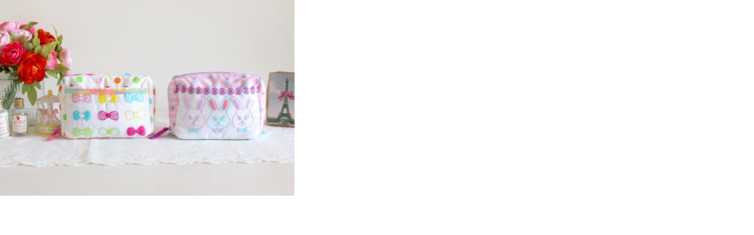

--- FILE ---
content_type: text/html; charset=UTF-8
request_url: https://curlycollection.jp/pict/201615IMG_7337.php
body_size: 90
content:
<html>
<body topmargin="0" leftmargin="0" marginheight="0" marginwidth="0">

<img src="http://curlycollection.jp/pict/201615IMG_7337.jpg" width="500" height="333" />

</body>
</html>
